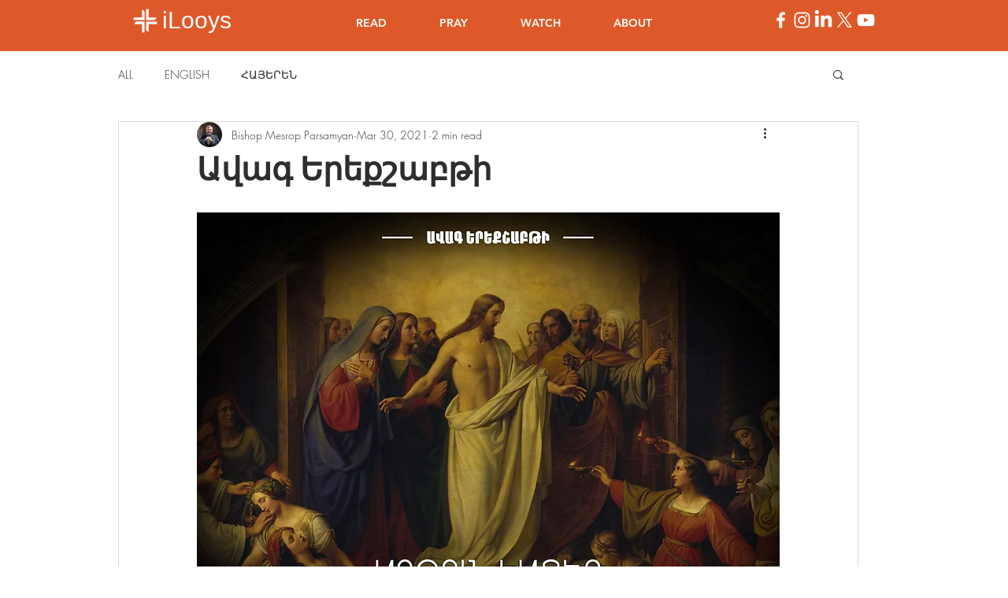

--- FILE ---
content_type: text/html; charset=utf-8
request_url: https://www.google.com/recaptcha/api2/aframe
body_size: 266
content:
<!DOCTYPE HTML><html><head><meta http-equiv="content-type" content="text/html; charset=UTF-8"></head><body><script nonce="iYugmXxjrYpshiWaOFYX9A">/** Anti-fraud and anti-abuse applications only. See google.com/recaptcha */ try{var clients={'sodar':'https://pagead2.googlesyndication.com/pagead/sodar?'};window.addEventListener("message",function(a){try{if(a.source===window.parent){var b=JSON.parse(a.data);var c=clients[b['id']];if(c){var d=document.createElement('img');d.src=c+b['params']+'&rc='+(localStorage.getItem("rc::a")?sessionStorage.getItem("rc::b"):"");window.document.body.appendChild(d);sessionStorage.setItem("rc::e",parseInt(sessionStorage.getItem("rc::e")||0)+1);localStorage.setItem("rc::h",'1768417714309');}}}catch(b){}});window.parent.postMessage("_grecaptcha_ready", "*");}catch(b){}</script></body></html>